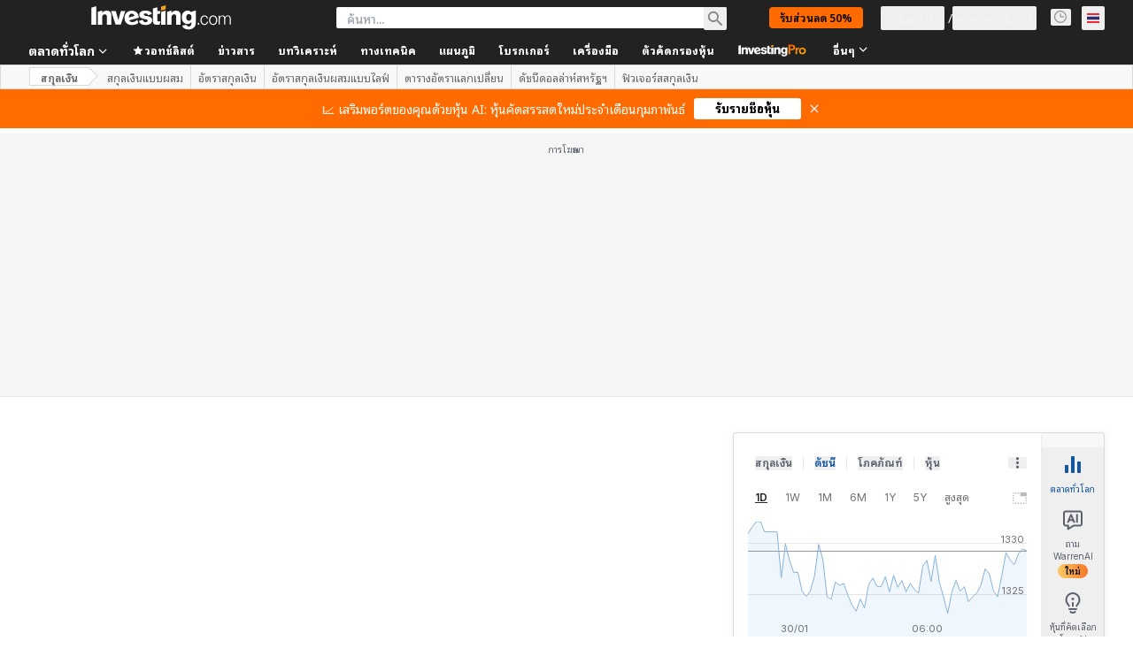

--- FILE ---
content_type: application/javascript
request_url: https://cdn.investing.com/x/1acb37b/_next/static/chunks/pages/currencies/streaming-forex-rates-majors-169a714293e085f1.js
body_size: 170
content:
(self.webpackChunk_N_E=self.webpackChunk_N_E||[]).push([[5050,8832],{26005:(_,e,r)=>{(window.__NEXT_P=window.__NEXT_P||[]).push(["/currencies/streaming-forex-rates-majors",function(){return r(39060)}])},39060:(_,e,r)=>{"use strict";r.r(e),r.d(e,{__N_SSP:()=>n,default:()=>t});let s=r(41781).A;var n=!0;let t=s}},_=>{_.O(0,[8992,4031,7830,6340,2933,3103,58,5059,7231,37,1435,5540,2198,3588,65,1781,6593,636,8792],()=>_(_.s=26005)),_N_E=_.O()}]);